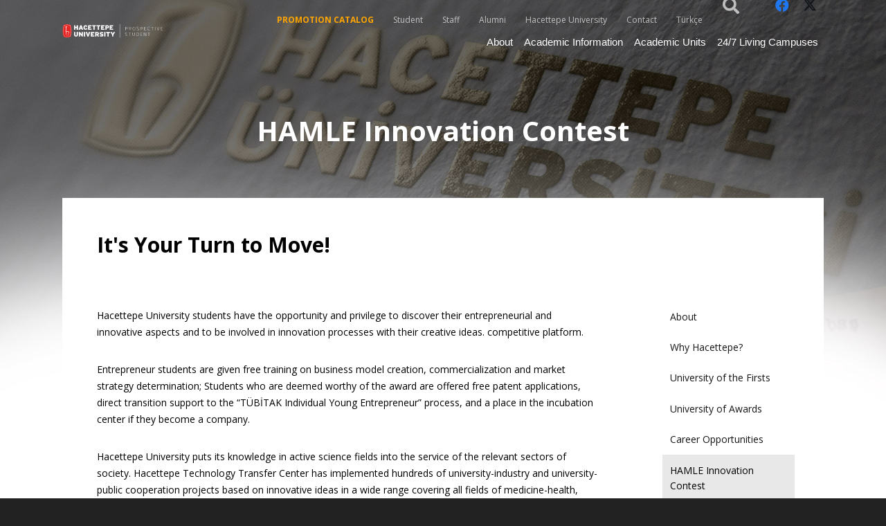

--- FILE ---
content_type: image/svg+xml
request_url: https://universitem.hacettepe.edu.tr/wp-content/uploads/2022/03/55_hu_aday_logo_EN_disi.svg
body_size: 3428
content:
<?xml version="1.0" encoding="utf-8"?>
<!-- Generator: Adobe Illustrator 24.3.0, SVG Export Plug-In . SVG Version: 6.00 Build 0)  -->
<svg version="1.1" id="Layer_1" xmlns="http://www.w3.org/2000/svg" xmlns:xlink="http://www.w3.org/1999/xlink" x="0px" y="0px"
	 viewBox="0 0 364 74.5" style="enable-background:new 0 0 364 74.5;" xml:space="preserve">
<style type="text/css">
	.st0{fill:none;stroke:#FFFFFF;stroke-miterlimit:10;}
	.st1{enable-background:new    ;}
	.st2{fill:#FFFFFF;}
	.st3{fill:#E42624;}
</style>
<line class="st0" x1="205.7" y1="12.6" x2="205.7" y2="60.6"/>
<g class="st1">
	<path class="st2" d="M232.9,25.6c0,1.2-0.4,2.1-1.1,2.7s-1.7,0.9-3,0.9H226v4.9h-0.8V22.2h3.9c0.6,0,1.1,0.1,1.5,0.2
		c0.5,0.1,0.9,0.3,1.2,0.6s0.6,0.6,0.8,1.1C232.8,24.6,232.9,25,232.9,25.6z M232.1,25.6c0-1-0.3-1.6-0.8-2.1
		c-0.5-0.4-1.3-0.6-2.3-0.6h-3v5.5h2.9C231.1,28.4,232.1,27.5,232.1,25.6z"/>
	<path class="st2" d="M246.1,25.4c0,1-0.3,1.7-0.8,2.2s-1.2,0.9-2.2,1l2.7,5.4H245l-2.7-5.3h-3.2V34h-0.8V22.2h4
		c0.6,0,1.1,0.1,1.5,0.2c0.5,0.1,0.9,0.3,1.2,0.6s0.6,0.6,0.8,1C246,24.4,246.1,24.9,246.1,25.4z M245.3,25.5c0-0.9-0.3-1.6-0.8-2
		s-1.3-0.6-2.3-0.6H239v5.2h3c1.1,0,1.9-0.2,2.4-0.6C245.1,27,245.3,26.4,245.3,25.5z"/>
	<path class="st2" d="M261.2,28.1c0,0.9-0.1,1.8-0.4,2.5c-0.2,0.8-0.6,1.4-1,1.9s-0.9,1-1.6,1.2c-0.6,0.3-1.3,0.4-2,0.4
		s-1.4-0.1-2-0.4c-0.6-0.3-1.1-0.7-1.5-1.2s-0.8-1.2-1-1.9c-0.2-0.8-0.4-1.6-0.4-2.5s0.1-1.8,0.4-2.5c0.2-0.8,0.6-1.4,1-1.9
		s0.9-1,1.6-1.2s1.3-0.4,2-0.4c0.7,0,1.4,0.1,2,0.4s1.1,0.7,1.5,1.2s0.8,1.2,1,1.9C261.1,26.3,261.2,27.2,261.2,28.1z M260.5,28.1
		c0-0.8-0.1-1.6-0.3-2.3c-0.2-0.7-0.5-1.2-0.9-1.7s-0.8-0.8-1.3-1.1c-0.5-0.2-1.1-0.4-1.6-0.4c-0.6,0-1.1,0.1-1.6,0.4
		c-0.5,0.2-0.9,0.6-1.3,1.1s-0.7,1-0.9,1.7s-0.3,1.4-0.3,2.3c0,0.8,0.1,1.6,0.3,2.3c0.2,0.7,0.5,1.2,0.9,1.7
		c0.4,0.5,0.8,0.8,1.3,1.1s1.1,0.4,1.6,0.4c0.6,0,1.1-0.1,1.6-0.4c0.5-0.2,0.9-0.6,1.3-1.1s0.7-1,0.9-1.7
		C260.4,29.7,260.5,29,260.5,28.1z"/>
	<path class="st2" d="M273.9,31.1c0,0.5-0.1,0.9-0.3,1.3c-0.2,0.4-0.4,0.7-0.8,1c-0.3,0.3-0.7,0.5-1.2,0.6s-1,0.2-1.5,0.2
		c-0.8,0-1.5-0.1-2.1-0.4c-0.6-0.3-1.2-0.6-1.7-1l0.5-0.6c0.5,0.4,1,0.7,1.5,1c0.5,0.2,1.1,0.3,1.8,0.3c0.4,0,0.8-0.1,1.1-0.2
		c0.4-0.1,0.7-0.3,0.9-0.5c0.2-0.2,0.5-0.5,0.6-0.8s0.2-0.7,0.2-1.1c0-0.3-0.1-0.6-0.2-0.9s-0.3-0.5-0.5-0.7s-0.6-0.4-1-0.6
		s-0.9-0.4-1.5-0.6s-1.2-0.5-1.6-0.7s-0.8-0.5-1-0.7s-0.4-0.5-0.6-0.8c-0.1-0.3-0.2-0.7-0.2-1.1s0.1-0.8,0.2-1.2
		c0.2-0.4,0.4-0.7,0.7-0.9c0.3-0.3,0.7-0.5,1.1-0.6s0.9-0.2,1.5-0.2c0.4,0,0.8,0,1.1,0.1c0.3,0.1,0.6,0.1,0.9,0.2s0.5,0.2,0.8,0.4
		c0.2,0.1,0.5,0.3,0.7,0.5l-0.5,0.6c-0.4-0.3-0.9-0.6-1.3-0.8c-0.5-0.2-1-0.3-1.7-0.3c-0.5,0-0.9,0.1-1.2,0.2
		c-0.3,0.1-0.6,0.3-0.9,0.5c-0.2,0.2-0.4,0.4-0.5,0.7c-0.1,0.3-0.2,0.5-0.2,0.8s0,0.6,0.1,0.8s0.2,0.5,0.5,0.7
		c0.2,0.2,0.5,0.4,0.9,0.6s0.9,0.4,1.5,0.6c0.7,0.2,1.2,0.5,1.6,0.7s0.8,0.5,1.1,0.8c0.3,0.3,0.5,0.6,0.6,0.9S273.9,30.7,273.9,31.1
		z"/>
	<path class="st2" d="M287.5,25.6c0,1.2-0.4,2.1-1.1,2.7s-1.7,0.9-3,0.9h-2.9v4.9h-0.8V22.2h3.9c0.6,0,1.1,0.1,1.5,0.2
		c0.5,0.1,0.9,0.3,1.2,0.6c0.3,0.3,0.6,0.6,0.8,1.1C287.4,24.5,287.5,25,287.5,25.6z M286.7,25.6c0-1-0.3-1.6-0.8-2.1
		s-1.3-0.6-2.3-0.6h-3.1v5.5h2.9C285.6,28.4,286.7,27.5,286.7,25.6z"/>
	<path class="st2" d="M292.9,34.1V22.2h6.7v0.7h-5.9v4.5h3.6v0.7h-3.6v5.3h6.2v0.7C299.9,34.1,292.9,34.1,292.9,34.1z"/>
	<path class="st2" d="M313.2,32.6c-0.4,0.5-0.9,0.9-1.5,1.2s-1.3,0.4-2,0.4s-1.4-0.1-2-0.5c-0.6-0.3-1.1-0.7-1.5-1.3
		c-0.4-0.5-0.7-1.2-1-1.9c-0.2-0.7-0.3-1.6-0.3-2.5s0.1-1.8,0.4-2.5c0.2-0.8,0.6-1.4,1-1.9s0.9-1,1.5-1.3s1.2-0.5,2-0.5
		c0.7,0,1.4,0.1,1.9,0.4s1,0.6,1.4,1.1l-0.5,0.5c-0.4-0.5-0.8-0.8-1.2-1c-0.4-0.2-1-0.3-1.6-0.3s-1.1,0.1-1.6,0.4s-0.9,0.6-1.3,1.1
		s-0.6,1-0.8,1.7c-0.2,0.7-0.3,1.4-0.3,2.2s0.1,1.6,0.3,2.2c0.2,0.7,0.5,1.2,0.8,1.7c0.4,0.5,0.8,0.8,1.3,1.1s1,0.4,1.6,0.4
		s1.2-0.1,1.6-0.4c0.5-0.2,0.9-0.6,1.4-1.1L313.2,32.6z"/>
	<path class="st2" d="M322.5,22.9v11.2h-0.8V22.9H318v-0.7h8.2v0.7H322.5z"/>
	<path class="st2" d="M331.7,34.1V22.2h0.8v11.9H331.7z"/>
	<path class="st2" d="M343.2,34.1h-0.9l-4.1-11.9h0.8l3.7,11l3.7-11h0.8L343.2,34.1z"/>
	<path class="st2" d="M353,34.1V22.2h6.7v0.7h-6v4.5h3.6v0.7h-3.6v5.3h6.2v0.7C359.9,34.1,353,34.1,353,34.1z"/>
</g>
<g class="st1">
	<path class="st2" d="M232.1,51.5c0,0.5-0.1,0.9-0.3,1.3c-0.2,0.4-0.4,0.7-0.8,1c-0.3,0.3-0.7,0.5-1.2,0.6s-1,0.2-1.5,0.2
		c-0.8,0-1.5-0.1-2.1-0.4c-0.6-0.3-1.2-0.6-1.7-1l0.5-0.6c0.5,0.4,1,0.7,1.5,1c0.5,0.2,1.1,0.3,1.8,0.3c0.4,0,0.8-0.1,1.1-0.2
		c0.4-0.1,0.7-0.3,0.9-0.5s0.5-0.5,0.6-0.8s0.2-0.7,0.2-1.1c0-0.3-0.1-0.6-0.2-0.9c-0.1-0.3-0.3-0.5-0.5-0.7s-0.6-0.4-1-0.6
		c-0.4-0.2-0.9-0.4-1.5-0.6c-0.6-0.2-1.2-0.5-1.6-0.7s-0.8-0.5-1-0.7s-0.4-0.5-0.6-0.8s-0.2-0.7-0.2-1.1s0.1-0.8,0.2-1.2
		c0.2-0.4,0.4-0.7,0.7-0.9c0.3-0.3,0.7-0.5,1.1-0.6s0.9-0.2,1.5-0.2c0.4,0,0.8,0,1.1,0.1s0.6,0.1,0.9,0.2c0.3,0.1,0.5,0.2,0.8,0.4
		c0.2,0.1,0.5,0.3,0.7,0.5l-0.5,0.6c-0.4-0.3-0.9-0.6-1.3-0.8c-0.5-0.2-1-0.3-1.7-0.3c-0.5,0-0.9,0.1-1.2,0.2
		c-0.3,0.1-0.6,0.3-0.8,0.5s-0.4,0.4-0.5,0.7s-0.2,0.5-0.2,0.8s0,0.6,0.1,0.8s0.2,0.5,0.5,0.7c0.2,0.2,0.5,0.4,0.9,0.6
		c0.4,0.2,0.9,0.4,1.5,0.6c0.7,0.2,1.2,0.5,1.6,0.7s0.8,0.5,1.1,0.8s0.5,0.6,0.6,0.9C232.1,50.7,232.1,51.1,232.1,51.5z"/>
	<path class="st2" d="M241.6,43.3v11.2h-0.8V43.3h-3.7v-0.7h8.2v0.7H241.6z"/>
	<path class="st2" d="M258.9,49.9c0,3.2-1.4,4.8-4.1,4.8c-1.4,0-2.4-0.4-3.1-1.2s-1-2-1-3.6v-7.3h0.8v7.3c0,1.4,0.3,2.4,0.8,3.1
		c0.6,0.7,1.4,1,2.5,1s2-0.3,2.5-1s0.8-1.7,0.8-3.1v-7.3h0.8L258.9,49.9L258.9,49.9z"/>
	<path class="st2" d="M273.5,48.5c0,1.1-0.1,2-0.4,2.7c-0.3,0.8-0.6,1.4-1.1,1.9s-1.1,0.8-1.7,1.1s-1.4,0.3-2.2,0.3h-3V42.6h3.1
		c0.8,0,1.5,0.1,2.2,0.3s1.2,0.6,1.7,1.1s0.8,1.1,1.1,1.8C273.4,46.6,273.5,47.5,273.5,48.5z M272.7,48.5c0-1.8-0.4-3.1-1.2-3.9
		c-0.8-0.9-1.9-1.3-3.5-1.3h-2.2v10.5h2.3c0.7,0,1.4-0.1,1.9-0.3c0.6-0.2,1-0.5,1.4-0.9s0.7-1,0.9-1.6
		C272.6,50.3,272.7,49.5,272.7,48.5z"/>
	<path class="st2" d="M279.3,54.5V42.6h6.7v0.7h-5.9v4.5h3.6v0.7h-3.6v5.3h6.2v0.7C286.3,54.5,279.3,54.5,279.3,54.5z"/>
	<path class="st2" d="M299.2,54.5l-6.7-10.6v10.6h-0.8V42.6h0.8l6.6,10.5V42.6h0.7v11.9H299.2z"/>
	<path class="st2" d="M309.8,43.3v11.2H309V43.3h-3.7v-0.7h8.2v0.7H309.8z"/>
</g>
<g>
	<path class="st3" d="M32.2,36.3c0,7.4-1.2,14.5-3.4,21.2c0,0-0.1,0.1-0.1,0.2c-0.1,0.1-0.2,0.1-0.2,0.1c-3.9,1.4-8,2.2-12.4,2.2
		s-8.6-0.8-12.5-2.3c0,0-0.1,0-0.1-0.1c0,0-0.1-0.1-0.1-0.2C1.2,50.7,0,43.6,0,36.2l0,0C0,28.8,1.2,21.7,3.4,15c0,0,0.1-0.1,0.1-0.2
		c0,0,0.1,0,0.1-0.1c3.9-1.5,8.1-2.3,12.5-2.3s8.6,0.8,12.4,2.2c0,0,0.1,0,0.2,0.1l0.1,0.2C31,21.8,32.2,28.9,32.2,36.3L32.2,36.3z"
		/>
	<path class="st2" d="M5.4,16.7c-2,6.4-3,12.9-3,19.6s1,13.2,3,19.6c3.5,1.2,7.1,1.8,10.7,1.8c3.7,0,7.3-0.6,10.7-1.8
		c2-6.4,3-12.9,3-19.6s-1-13.3-3-19.6c-3.5-1.2-7.1-1.8-10.7-1.8C12.5,14.9,8.9,15.5,5.4,16.7 M16.2,14.2c3.8,0,7.6,0.7,11.3,1.9
		c2.1,6.5,3.1,13.3,3.1,20.1s-1,13.6-3.1,20.1c-3.6,1.3-7.4,1.9-11.3,1.9c-3.8,0-7.6-0.7-11.3-1.9C2.8,49.8,1.8,43,1.8,36.2
		s1-13.6,3.1-20.1C8.6,14.9,12.3,14.2,16.2,14.2"/>
	<path class="st2" d="M23,39.7C21.6,38,19.4,37,17.1,37c-1.7,0-3.3,0.6-4.6,1.5c-0.1-4,0.1-8.2,0.8-12.1c0.7-4.2,1.2-5.1,3.1-7
		c1-1,1.8-1.8,2.1-2.1c0.1-0.1,0-0.2-0.1-0.1c0.1,0-1.1,0.8-2.4,1.6c-1.3,0.8-2.9,1.6-3.3,1.8c-2.1,1-2.9,1.3-3.7,1.6
		c-0.5,0.2-1,0.4-1.1,0.6C7.7,23,7.8,23,8,23c1-0.1,1.8-0.4,2.6-0.4c0.6,0,1.1,0,1.1,1.2c0,1-0.9,6.2-0.9,12.3
		c0,4.4,1.4,12.4,3.1,18.1l0,0c0.1,0.2,0.2,0.5,0.4,0.4c0.1,0,0.2-0.3,0.1-0.6c-0.9-3.8-1.6-8.6-1.8-13.8c1.2-0.9,2.7-1.5,4.3-1.5
		s3.2,0.6,4.5,1.5c0.1,0.1,0.1,0.2,0.1,0.3c0,0.2-2.4,13.7-2.4,13.7c0,0.2,0,0.4,0.1,0.5c0.1,0,0.3-0.2,0.3-0.4
		c0-0.1,3.5-13.5,3.6-13.8C23.2,40.1,23.1,39.9,23,39.7"/>
</g>
<g>
	<g>
		<path class="st2" d="M55.2,32.1h-4.6v-6.3h-5v6.3H41V16.2h4.6V22h5v-5.8h4.6C55.2,16.2,55.2,32.1,55.2,32.1z"/>
		<path class="st2" d="M73.7,32.1h-4.8L68,29.3h-4.8l-0.9,2.8h-4.8l5.9-15.9h4.5L73.7,32.1z M66.9,25.8l-0.3-1c-0.6-2-0.8-2.9-1-4
			c-0.2,1.1-0.5,2-1,4l-0.3,1H66.9z"/>
		<path class="st2" d="M88.8,28.2c-1.1,2.1-2.9,4.1-6.7,4.1c-4.8,0-7.4-3.5-7.4-8.2c0-5.1,3-8.2,7.4-8.2c4,0,5.5,1.7,6.6,4.7
			l-4.1,1.6c-0.6-1.5-1.1-2.4-2.6-2.4c-1.9,0-2.7,1.8-2.7,4.4c0,2.4,0.8,4.4,2.7,4.4c1.4,0,2-0.7,2.9-2.2L88.8,28.2z"/>
		<path class="st2" d="M103.9,32.1H91.4V16.2h12.4v3.7h-7.9V22h4.8v3.7h-4.8v2.7h8.1L103.9,32.1C104,32.1,103.9,32.1,103.9,32.1z"/>
		<path class="st2" d="M119.6,20h-4.5v12h-4.5V20h-4.5v-3.8h13.5V20z"/>
		<path class="st2" d="M135.3,20h-4.5v12h-4.5V20h-4.5v-3.8h13.5V20z"/>
		<path class="st2" d="M150.3,32.1h-12.5V16.2h12.4v3.7h-7.9V22h4.8v3.7h-4.8v2.7h8.1v3.7C150.4,32.1,150.3,32.1,150.3,32.1z"/>
		<path class="st2" d="M166.6,21.5c0,4-2.7,5.5-6.6,5.5h-2.2v5.1h-4.4V16.2h6.9C164.1,16.2,166.6,17.6,166.6,21.5z M162.2,21.5
			c0-1-0.5-1.7-2-1.7h-2.4v3.6h2.4C161.6,23.3,162.2,22.7,162.2,21.5z"/>
		<path class="st2" d="M181.6,32.1h-12.5V16.2h12.4v3.7h-7.9V22h4.8v3.7h-4.8v2.7h8.1v3.7C181.7,32.1,181.6,32.1,181.6,32.1z"/>
	</g>
	<g>
		<path class="st2" d="M55.1,49.7c0,5-3.1,7-7.1,7c-4.1,0-7-2-7-7v-9.1h4.6v9.1c0,2,0.8,3.2,2.5,3.2c1.8,0,2.5-1.2,2.5-3.2v-9.1h4.6
			L55.1,49.7L55.1,49.7z"/>
		<path class="st2" d="M72.7,56.5h-3.6l-3.9-5.2c-0.7-1-2.1-3-2.5-3.7c0.1,0.7,0.1,2.8,0.1,4.1v4.9h-4.3v-16h3.9l3.6,4.7
			c0.7,1,2.2,3.1,2.5,3.7c-0.1-0.7-0.1-2.8-0.1-4.1v-4.3h4.3C72.7,40.6,72.7,56.5,72.7,56.5z"/>
		<path class="st2" d="M80.9,56.5h-4.6V40.6h4.6V56.5z"/>
		<path class="st2" d="M98.9,40.6l-5.6,15.9h-4.5l-5.6-15.9h5l1.2,4.3c0.6,2,1.3,5.2,1.6,6.7c0.3-1.5,1.1-4.7,1.6-6.7l1.2-4.3H98.9z
			"/>
		<path class="st2" d="M113.8,56.5h-12.5V40.6h12.4v3.7h-7.9v2.1h4.8v3.7h-4.8v2.7h8.1L113.8,56.5L113.8,56.5z"/>
		<path class="st2" d="M130.8,56.5h-5l-2.6-5.4h-1.8v5.4H117V40.6h7.2c3.8,0,6.3,1.4,6.3,5.2c0,2.4-1.1,3.9-2.9,4.6L130.8,56.5z
			 M126,45.9c0-1-0.6-1.7-2-1.7h-2.7v3.5h2.6C125.4,47.7,126,47,126,45.9z"/>
		<path class="st2" d="M146.2,51.6c0,3.6-2.8,5.1-6.7,5.1c-2.6,0-5.1-0.8-6.8-1.9l2.2-3.4c1.2,0.8,3.2,1.6,4.7,1.6
			c1.6,0,2.1-0.3,2.1-1c0-0.6-0.6-1-2.7-1.5c-3.9-0.9-5.8-1.9-5.8-5.1c0-3,2.5-5,6.4-5c2.7,0,4.7,0.7,6.4,1.8l-2.2,3.4
			c-1.4-1-2.9-1.5-4.5-1.5c-1.3,0-1.7,0.4-1.7,1s0.6,0.9,2.7,1.3C144.4,47.4,146.2,48.6,146.2,51.6z"/>
		<path class="st2" d="M153.8,56.5h-4.6V40.6h4.6V56.5z"/>
		<path class="st2" d="M169.8,44.4h-4.5v12h-4.5v-12h-4.5v-3.8h13.5V44.4z"/>
		<path class="st2" d="M188.2,40.6l-6,10v5.9h-4.5v-5.9l-6-10h5.2l1.2,2.4c0.9,1.7,1.5,3.2,1.8,4.1c0.3-0.9,1-2.4,1.8-4.1l1.2-2.4
			H188.2z"/>
	</g>
</g>
</svg>
